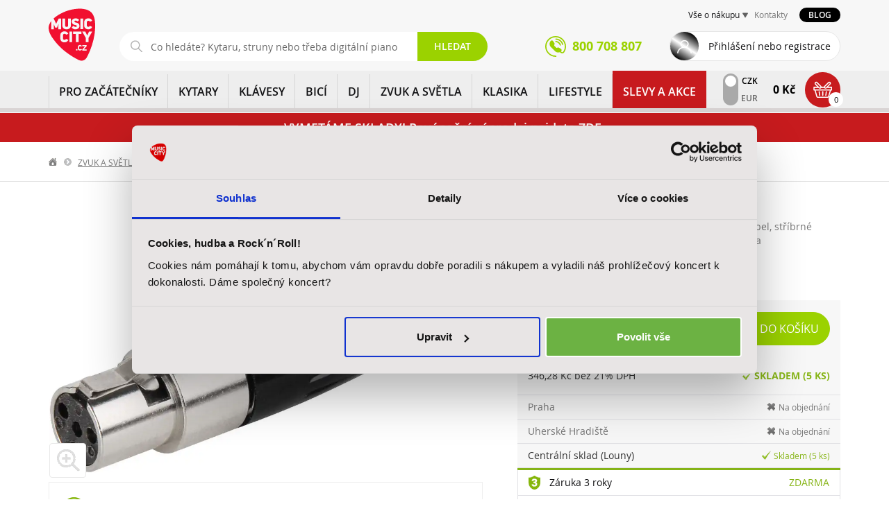

--- FILE ---
content_type: text/css
request_url: https://www.music-city.cz/build/product-detail.76d120bf.css
body_size: 1073
content:
body.product-detail-template-show_vip .tab-pane#popis-a-parametry{max-width:100%}body.product-detail-template-show_vip .tab-pane#popis-a-parametry .column-left{width:67%}body.product-detail-template-show_vip .tab-pane#popis-a-parametry .fl .column-left{width:100%!important}body.product-detail-template-show_vip .tab-pane#popis-a-parametry .fl .column-right{width:33%!important}@media(max-width:767px){body.product-detail-template-show_vip .tab-pane#popis-a-parametry{max-width:100%}}@media(max-width:991px){body.product-detail-template-show_vip .tab-pane#popis-a-parametry .column-left{width:100%}}body.product-detail-template-show_vip .tab-pane#popis-a-parametry .column-left img{max-width:100%;height:auto!important}#product-main-img{position:relative}#product-main-img .product-pictogram-icon{width:160px;height:160px;position:absolute;right:0;bottom:5px;z-index:1;display:flex;align-items:flex-end;justify-content:flex-end}@media(max-width:767px){#product-main-img .product-pictogram-icon{width:90px;height:90px}}#product-main-img .product-pictogram-icon p{margin:0!important}#product-main-img .unsalable-alert{display:none}#product-main-img.unsalable .unsalable-alert{display:block;position:absolute;left:0;top:0;width:100%;height:100%;background:hsla(0,0%,100%,.8)}#product-main-img.unsalable .unsalable-alert span{background:rgba(0,0,0,.5);border-radius:7px;font-size:18px;color:#fff;font-weight:700;display:inline-block;padding:10px 15px;text-align:center;position:absolute;left:50%;margin-left:-90px;top:50%;margin-top:-35px}#product-main-img.unsalable img{filter:grayscale(1)}.product-list-wrapper{border-bottom:1px solid!important;border-color:#dedede!important}.product-list-wrapper:first-of-type{border-color:currentcolor #dedede #dedede!important;border-top:1px solid #dedede!important}.product-list-wrapper#last-visited,.product-list-wrapper.no-bottom-border,.product-list-wrapper:last-of-type{border-bottom:0!important}#wrapper #sendDescriptionNotice .info-box-hover{display:block!important}.user-tools .user-tools-header{display:flex;align-items:baseline}.user-tools .phe-wrap{order:3;font-size:12px;margin-left:20px}.user-tools .like-wrap{order:4;margin-left:auto;width:100px;height:20px;align-self:center;flex:none}.user-tools .share-icon{padding-left:24px;line-height:20px;font-size:12px;color:#000;background:no-repeat 0 50%/20px 20px}.user-tools .share-icon-share{background-image:url(/build/images/share.3ca6737e.svg);padding-right:22px;position:relative}.user-tools .share-icon-share:before{content:"";border-color:#09121f transparent transparent;border-style:solid;border-width:5px 5px 0;width:10px;height:5px;position:absolute;right:2px;top:calc(50% - 3px);transform:none;transition:all .2s}.user-tools .share-icon-share.active:before{transform:rotate(180deg)}.user-tools .share-icon-print{background-image:url(/build/images/printer.0f9a5b7c.svg);margin-left:20px}.user-tools .share-icon-facebook{background-image:url(/build/images/facebook.b02fcb0a.svg)}.user-tools .share-icon-link{background-image:url(/build/images/link.1e6c0862.svg)}.user-tools .share-icon-link .message-ok{color:#87b518}.user-tools .share-icon-link .message-err{color:#c71b1e}.user-tools .share-icon-email{background-image:url(/build/images/envelope.9eead1ad.svg)}.user-tools .share-options{display:flex;flex-direction:column;align-items:flex-start;row-gap:16px;padding-top:16px}.phe-tooltip{background:0;border:0;font-size:16px;position:relative;top:4px;margin-left:5px}.phe-tooltip+.tooltip{position:absolute;max-width:200px;background:#eee;text-align:center;padding:10px;border-radius:3px;border:1px solid #e1e1e5}@media(max-width:1024px){.user-tools .user-tools-header{flex-wrap:wrap}.user-tools .phe-wrap{order:0;width:100%;margin-bottom:10px;margin-left:0}}@media(max-width:769px){.user-tools{margin-bottom:20px}}

--- FILE ---
content_type: image/svg+xml
request_url: https://www.music-city.cz/build/images/search-white.f53c818f.svg
body_size: 642
content:
<svg width="23" height="23" viewBox="0 0 23 23" fill="none" xmlns="http://www.w3.org/2000/svg">
<path d="M22.719 21.3639L16.1784 14.8234C17.4453 13.2584 18.2081 11.2699 18.2081 9.10409C18.2081 4.08439 14.1237 0 9.10405 0C4.08435 0 0 4.08435 0 9.10405C0 14.1237 4.08439 18.2081 9.10409 18.2081C11.2699 18.2081 13.2584 17.4453 14.8234 16.1784L21.3639 22.719C21.5508 22.9058 21.7961 22.9998 22.0415 22.9998C22.2868 22.9998 22.5321 22.9058 22.719 22.719C23.0937 22.3443 23.0937 21.7386 22.719 21.3639ZM9.10409 16.2915C5.14045 16.2915 1.91666 13.0677 1.91666 9.10405C1.91666 5.14041 5.14045 1.91662 9.10409 1.91662C13.0677 1.91662 16.2915 5.14041 16.2915 9.10405C16.2915 13.0677 13.0677 16.2915 9.10409 16.2915Z" fill="white"/>
</svg>


--- FILE ---
content_type: image/svg+xml
request_url: https://www.music-city.cz/static/footer/maestro.svg
body_size: 4973
content:
<svg width="42" height="32" viewBox="0 0 42 32" fill="none" xmlns="http://www.w3.org/2000/svg">
<path d="M15.043 2.72656H26.1931V22.7649H15.0431L15.043 2.72656Z" fill="#6C6BBD"/>
<path d="M15.7506 12.7438C15.7506 8.679 17.6537 5.05815 20.6176 2.72478C18.4503 1.01849 15.7147 0 12.7422 0C5.70471 0 0 5.70552 0 12.7438C0 19.7822 5.70471 25.4877 12.7422 25.4877C15.7149 25.4877 18.4503 24.4692 20.6176 22.7629C17.6537 20.4296 15.7506 16.8086 15.7506 12.7438Z" fill="#D32011"/>
<path d="M41.2355 12.7438C41.2355 19.7822 35.5308 25.4877 28.4934 25.4877C25.5207 25.4877 22.7853 24.4692 20.6172 22.7629C23.5818 20.4296 25.4849 16.8087 25.4849 12.7439C25.4849 8.679 23.5818 5.05815 20.6172 2.72478C22.7853 1.01849 25.5209 0 28.4934 0C35.5308 0 41.2355 5.70552 41.2355 12.7438Z" fill="#0099DF"/>
<path d="M29.9657 28.4259C30.1139 28.4259 30.327 28.4542 30.4899 28.5182L30.2631 29.2118C30.1075 29.1477 29.9519 29.1267 29.8029 29.1267C29.3216 29.1267 29.0809 29.4378 29.0809 29.9969V31.8943H28.3445V28.5109H29.0737V28.9217C29.2649 28.6243 29.5411 28.4259 29.9657 28.4259ZM27.245 29.1834H26.0417V30.7122C26.0417 31.0518 26.1617 31.2786 26.5304 31.2786C26.7216 31.2786 26.9621 31.2146 27.181 31.0874L27.3932 31.7168C27.1599 31.8797 26.792 31.9794 26.4736 31.9794C25.6026 31.9794 25.2988 31.5119 25.2988 30.7261V29.1834H24.6118V28.5109H25.2988V27.4844H26.0417V28.5109H27.245V29.1834ZM17.8229 29.9052C17.9015 29.4167 18.1982 29.0837 18.7224 29.0837C19.1963 29.0837 19.5009 29.3811 19.5787 29.9052H17.8229ZM20.3436 30.2026C20.3362 29.1477 19.6848 28.4259 18.7361 28.4259C17.7453 28.4259 17.0517 29.1477 17.0517 30.2026C17.0517 31.2777 17.7736 31.9786 18.7863 31.9786C19.296 31.9786 19.7626 31.8513 20.1734 31.5047L19.8121 30.9593C19.5294 31.1863 19.1679 31.3133 18.8285 31.3133C18.3545 31.3133 17.9226 31.0938 17.8165 30.4854H20.329C20.3362 30.3929 20.3436 30.3015 20.3436 30.2026ZM23.578 29.3746C23.373 29.2466 22.9556 29.0837 22.5238 29.0837C22.1203 29.0837 21.8796 29.2327 21.8796 29.4808C21.8796 29.7068 22.1342 29.7707 22.4526 29.8129L22.7994 29.8624C23.5358 29.9693 23.9814 30.2804 23.9814 30.8751C23.9814 31.5194 23.415 31.9794 22.4387 31.9794C21.8863 31.9794 21.3766 31.8376 20.9729 31.5403L21.3199 30.9667C21.5678 31.1579 21.9365 31.3208 22.446 31.3208C22.9484 31.3208 23.2174 31.1726 23.2174 30.91C23.2174 30.7195 23.0262 30.6127 22.6227 30.5566L22.2759 30.5073C21.5184 30.4004 21.1076 30.0608 21.1076 29.5091C21.1076 28.8366 21.6601 28.4259 22.5165 28.4259C23.0545 28.4259 23.5431 28.5467 23.8963 28.7799L23.578 29.3746ZM32.6564 29.1249C32.5049 29.1249 32.3648 29.1517 32.2343 29.2044C32.1081 29.2555 31.9934 29.3316 31.8972 29.4281C31.8005 29.5268 31.7245 29.6438 31.6736 29.7723C31.6193 29.906 31.5926 30.0536 31.5926 30.214C31.5926 30.3751 31.6193 30.5218 31.6736 30.6555C31.7279 30.7892 31.8025 30.9042 31.8972 30.9999C31.9934 31.0963 32.1081 31.1724 32.2343 31.2235C32.3648 31.2769 32.5049 31.3029 32.6564 31.3029C32.8078 31.3029 32.9489 31.2771 33.0784 31.2235C33.2052 31.1726 33.3205 31.0965 33.4171 30.9999C33.5136 30.9042 33.5882 30.7892 33.6433 30.6555C33.6976 30.5218 33.7243 30.3752 33.7243 30.214C33.7243 30.0536 33.6976 29.906 33.6433 29.7723C33.5882 29.6386 33.5136 29.5236 33.4171 29.4281C33.3205 29.3314 33.2054 29.2553 33.0785 29.2044C32.9444 29.1508 32.801 29.1239 32.6565 29.1251L32.6564 29.1249ZM32.6564 28.4259C32.9189 28.4259 33.162 28.4711 33.3856 28.5628C33.6091 28.6535 33.8027 28.7791 33.9658 28.9387C34.13 29.0997 34.2603 29.292 34.349 29.5041C34.4413 29.7222 34.4875 29.9587 34.4875 30.214C34.4875 30.4691 34.4413 30.7058 34.349 30.9237C34.2603 31.1362 34.1299 31.3287 33.9656 31.49C33.8029 31.6495 33.6091 31.7745 33.3857 31.866C33.1618 31.9567 32.9189 32.0021 32.6564 32.0021C32.3938 32.0021 32.1507 31.9567 31.9272 31.866C31.7036 31.7745 31.5116 31.6497 31.3495 31.49C31.1862 31.3282 31.0565 31.1358 30.9678 30.9237C30.8755 30.7058 30.8293 30.4691 30.8293 30.214C30.8293 29.9587 30.8755 29.7222 30.9678 29.5043C31.0565 29.2924 31.1862 29.1002 31.3495 28.9387C31.5153 28.7764 31.7116 28.6486 31.9272 28.5628C32.1507 28.4711 32.3938 28.4259 32.6564 28.4259ZM13.5225 30.2026C13.5225 29.6079 13.9123 29.1193 14.549 29.1193C15.1576 29.1193 15.5683 29.5869 15.5683 30.2026C15.5683 30.8184 15.1576 31.285 14.549 31.285C13.9123 31.285 13.5225 30.7973 13.5225 30.2026ZM16.2619 30.2026V28.5109H15.5261V28.9217C15.2921 28.6171 14.9388 28.4259 14.4575 28.4259C13.5088 28.4259 12.7657 29.1688 12.7657 30.2026C12.7657 31.2357 13.5088 31.9794 14.4575 31.9794C14.9388 31.9794 15.2919 31.7882 15.5261 31.4836V31.8943H16.2619V30.2026ZM12.1142 31.8943V29.7707C12.1142 28.9711 11.6045 28.4331 10.7838 28.4257C10.352 28.4185 9.90549 28.553 9.59445 29.0278C9.36105 28.6527 8.99251 28.4259 8.47561 28.4259C8.11496 28.4259 7.76091 28.532 7.48466 28.9281V28.5109H6.74902V31.8943H7.49191V30.0188C7.49191 29.4313 7.81761 29.1193 8.31985 29.1193C8.80856 29.1193 9.05645 29.4378 9.05645 30.0114V31.8943H9.7995V30.0188C9.7995 29.4313 10.1397 29.1193 10.6274 29.1193C11.1306 29.1193 11.3713 29.4378 11.3713 30.0114V31.8943H12.1142Z" fill="#110F0D"/>
</svg>
